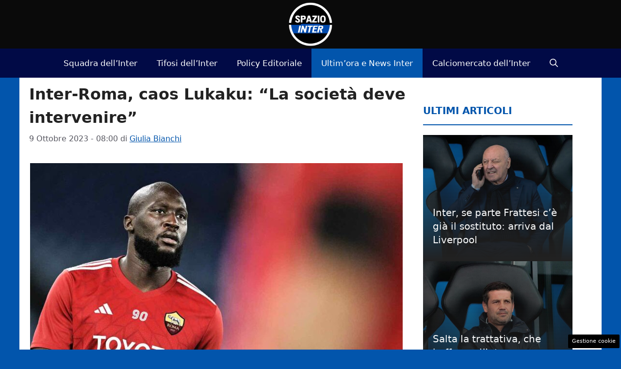

--- FILE ---
content_type: text/html; charset=UTF-8
request_url: https://www.spaziointer.it/2023/10/09/inter-roma-caos-lukaku-la-societa-deve-intervenire/
body_size: 19058
content:
<!DOCTYPE html> 
<html lang="it-IT"> 
<head>
<meta charset="UTF-8">
<link rel="preload" href="https://www.spaziointer.it/wp-content/cache/fvm/min/1768059038-css2a4591f007c72bee573a4b78c2f5e83ebec26fc6bb70d9952eb561826faaa.css" as="style" media="all" /> 
<link rel="preload" href="https://www.spaziointer.it/wp-content/cache/fvm/min/1768059038-csse459eb15b121c47f57b7dbbec0b4fb1ea4cff1adbca80d0af0d7d39981aaa.css" as="style" media="all" /> 
<link rel="preload" href="https://www.spaziointer.it/wp-content/cache/fvm/min/1768059038-css2cddd0d9843854a56a46ba58a0e704a943ceec2289b4c1b857d9beceb736e.css" as="style" media="all" /> 
<link rel="preload" href="https://www.spaziointer.it/wp-content/cache/fvm/min/1768059038-cssff96eeaef77297b5e618354b884fcba5b6e1904de11a41c8ded1660b00fc2.css" as="style" media="all" /> 
<link rel="preload" href="https://www.spaziointer.it/wp-content/cache/fvm/min/1768059038-jsc5365f919fa7da0ab77995cc8a44fb14777b396c29284d82f0b2d91d507035.js" as="script" /> 
<link rel="preload" href="https://www.spaziointer.it/wp-content/cache/fvm/min/1768059038-js2b94c8ff68a981f4545d18a8d513aa45b51a401dbb195b6030154e862f6543.js" as="script" /> 
<link rel="preload" href="https://www.spaziointer.it/wp-content/cache/fvm/min/1768059038-js8646264de5d2e61d7b4c5a5f7cdd9d89a8437fa9ba3e61b999572bbbb053f3.js" as="script" /> 
<link rel="preload" href="https://www.spaziointer.it/wp-content/cache/fvm/min/1768059038-jsc978ab95a8cb8885fad5d95a970e66b333d28d841822b16cdcf4e8cb1cf92f.js" as="script" />
<script data-cfasync="false">if(navigator.userAgent.match(/MSIE|Internet Explorer/i)||navigator.userAgent.match(/Trident\/7\..*?rv:11/i)){var href=document.location.href;if(!href.match(/[?&]iebrowser/)){if(href.indexOf("?")==-1){if(href.indexOf("#")==-1){document.location.href=href+"?iebrowser=1"}else{document.location.href=href.replace("#","?iebrowser=1#")}}else{if(href.indexOf("#")==-1){document.location.href=href+"&iebrowser=1"}else{document.location.href=href.replace("#","&iebrowser=1#")}}}}</script>
<script data-cfasync="false">class FVMLoader{constructor(e){this.triggerEvents=e,this.eventOptions={passive:!0},this.userEventListener=this.triggerListener.bind(this),this.delayedScripts={normal:[],async:[],defer:[]},this.allJQueries=[]}_addUserInteractionListener(e){this.triggerEvents.forEach(t=>window.addEventListener(t,e.userEventListener,e.eventOptions))}_removeUserInteractionListener(e){this.triggerEvents.forEach(t=>window.removeEventListener(t,e.userEventListener,e.eventOptions))}triggerListener(){this._removeUserInteractionListener(this),"loading"===document.readyState?document.addEventListener("DOMContentLoaded",this._loadEverythingNow.bind(this)):this._loadEverythingNow()}async _loadEverythingNow(){this._runAllDelayedCSS(),this._delayEventListeners(),this._delayJQueryReady(this),this._handleDocumentWrite(),this._registerAllDelayedScripts(),await this._loadScriptsFromList(this.delayedScripts.normal),await this._loadScriptsFromList(this.delayedScripts.defer),await this._loadScriptsFromList(this.delayedScripts.async),await this._triggerDOMContentLoaded(),await this._triggerWindowLoad(),window.dispatchEvent(new Event("wpr-allScriptsLoaded"))}_registerAllDelayedScripts(){document.querySelectorAll("script[type=fvmdelay]").forEach(e=>{e.hasAttribute("src")?e.hasAttribute("async")&&!1!==e.async?this.delayedScripts.async.push(e):e.hasAttribute("defer")&&!1!==e.defer||"module"===e.getAttribute("data-type")?this.delayedScripts.defer.push(e):this.delayedScripts.normal.push(e):this.delayedScripts.normal.push(e)})}_runAllDelayedCSS(){document.querySelectorAll("link[rel=fvmdelay]").forEach(e=>{e.setAttribute("rel","stylesheet")})}async _transformScript(e){return await this._requestAnimFrame(),new Promise(t=>{const n=document.createElement("script");let r;[...e.attributes].forEach(e=>{let t=e.nodeName;"type"!==t&&("data-type"===t&&(t="type",r=e.nodeValue),n.setAttribute(t,e.nodeValue))}),e.hasAttribute("src")?(n.addEventListener("load",t),n.addEventListener("error",t)):(n.text=e.text,t()),e.parentNode.replaceChild(n,e)})}async _loadScriptsFromList(e){const t=e.shift();return t?(await this._transformScript(t),this._loadScriptsFromList(e)):Promise.resolve()}_delayEventListeners(){let e={};function t(t,n){!function(t){function n(n){return e[t].eventsToRewrite.indexOf(n)>=0?"wpr-"+n:n}e[t]||(e[t]={originalFunctions:{add:t.addEventListener,remove:t.removeEventListener},eventsToRewrite:[]},t.addEventListener=function(){arguments[0]=n(arguments[0]),e[t].originalFunctions.add.apply(t,arguments)},t.removeEventListener=function(){arguments[0]=n(arguments[0]),e[t].originalFunctions.remove.apply(t,arguments)})}(t),e[t].eventsToRewrite.push(n)}function n(e,t){let n=e[t];Object.defineProperty(e,t,{get:()=>n||function(){},set(r){e["wpr"+t]=n=r}})}t(document,"DOMContentLoaded"),t(window,"DOMContentLoaded"),t(window,"load"),t(window,"pageshow"),t(document,"readystatechange"),n(document,"onreadystatechange"),n(window,"onload"),n(window,"onpageshow")}_delayJQueryReady(e){let t=window.jQuery;Object.defineProperty(window,"jQuery",{get:()=>t,set(n){if(n&&n.fn&&!e.allJQueries.includes(n)){n.fn.ready=n.fn.init.prototype.ready=function(t){e.domReadyFired?t.bind(document)(n):document.addEventListener("DOMContentLoaded2",()=>t.bind(document)(n))};const t=n.fn.on;n.fn.on=n.fn.init.prototype.on=function(){if(this[0]===window){function e(e){return e.split(" ").map(e=>"load"===e||0===e.indexOf("load.")?"wpr-jquery-load":e).join(" ")}"string"==typeof arguments[0]||arguments[0]instanceof String?arguments[0]=e(arguments[0]):"object"==typeof arguments[0]&&Object.keys(arguments[0]).forEach(t=>{delete Object.assign(arguments[0],{[e(t)]:arguments[0][t]})[t]})}return t.apply(this,arguments),this},e.allJQueries.push(n)}t=n}})}async _triggerDOMContentLoaded(){this.domReadyFired=!0,await this._requestAnimFrame(),document.dispatchEvent(new Event("DOMContentLoaded2")),await this._requestAnimFrame(),window.dispatchEvent(new Event("DOMContentLoaded2")),await this._requestAnimFrame(),document.dispatchEvent(new Event("wpr-readystatechange")),await this._requestAnimFrame(),document.wpronreadystatechange&&document.wpronreadystatechange()}async _triggerWindowLoad(){await this._requestAnimFrame(),window.dispatchEvent(new Event("wpr-load")),await this._requestAnimFrame(),window.wpronload&&window.wpronload(),await this._requestAnimFrame(),this.allJQueries.forEach(e=>e(window).trigger("wpr-jquery-load")),window.dispatchEvent(new Event("wpr-pageshow")),await this._requestAnimFrame(),window.wpronpageshow&&window.wpronpageshow()}_handleDocumentWrite(){const e=new Map;document.write=document.writeln=function(t){const n=document.currentScript,r=document.createRange(),i=n.parentElement;let a=e.get(n);void 0===a&&(a=n.nextSibling,e.set(n,a));const s=document.createDocumentFragment();r.setStart(s,0),s.appendChild(r.createContextualFragment(t)),i.insertBefore(s,a)}}async _requestAnimFrame(){return new Promise(e=>requestAnimationFrame(e))}static run(){const e=new FVMLoader(["keydown","mousemove","touchmove","touchstart","touchend","wheel"]);e._addUserInteractionListener(e)}}FVMLoader.run();</script>
<meta name='robots' content='index, follow, max-image-preview:large, max-snippet:-1, max-video-preview:-1' />
<meta name="viewport" content="width=device-width, initial-scale=1"><title>Inter-Roma, caos Lukaku: &quot;La società deve intervenire&quot;</title>
<meta name="description" content="Inter-Roma si avvicina, e si avvicina il ritorno di Romelu Lukaku a San Siro dopo tutto il caos successo quest&#039;estate. Si preannuncia un clima bollente. " />
<link rel="canonical" href="https://www.spaziointer.it/2023/10/09/inter-roma-caos-lukaku-la-societa-deve-intervenire/" />
<meta property="og:locale" content="it_IT" />
<meta property="og:type" content="article" />
<meta property="og:title" content="Inter-Roma, caos Lukaku: &quot;La società deve intervenire&quot;" />
<meta property="og:description" content="Inter-Roma si avvicina, e si avvicina il ritorno di Romelu Lukaku a San Siro dopo tutto il caos successo quest&#039;estate. Si preannuncia un clima bollente. " />
<meta property="og:url" content="https://www.spaziointer.it/2023/10/09/inter-roma-caos-lukaku-la-societa-deve-intervenire/" />
<meta property="og:site_name" content="Spazio Inter" />
<meta property="article:publisher" content="https://www.facebook.com/SpazioInter" />
<meta property="article:author" content="https://www.facebook.com/giuliacuchu.bianchi/" />
<meta property="article:published_time" content="2023-10-09T06:00:32+00:00" />
<meta property="og:image" content="https://www.spaziointer.it/wp-content/uploads/2023/10/lukaku-9102023-spaziointer.it_.jpg" />
<meta property="og:image:width" content="1200" />
<meta property="og:image:height" content="800" />
<meta property="og:image:type" content="image/jpeg" />
<meta name="author" content="Giulia Bianchi" />
<meta name="twitter:card" content="summary_large_image" />
<meta name="twitter:creator" content="@giuliacuchu" />
<meta name="twitter:site" content="@spaziointer" />
<meta name="twitter:label1" content="Scritto da" />
<meta name="twitter:data1" content="Giulia Bianchi" />
<meta name="twitter:label2" content="Tempo di lettura stimato" />
<meta name="twitter:data2" content="2 minuti" />
<script type="application/ld+json" class="yoast-schema-graph">{"@context":"https://schema.org","@graph":[{"@type":"NewsArticle","@id":"https://www.spaziointer.it/2023/10/09/inter-roma-caos-lukaku-la-societa-deve-intervenire/#article","isPartOf":{"@id":"https://www.spaziointer.it/2023/10/09/inter-roma-caos-lukaku-la-societa-deve-intervenire/"},"author":{"name":"Giulia Bianchi","@id":"https://www.spaziointer.it/#/schema/person/6859c57c0f58e8a4989a24fcad267652"},"headline":"Inter-Roma, caos Lukaku: &#8220;La società deve intervenire&#8221;","datePublished":"2023-10-09T06:00:32+00:00","mainEntityOfPage":{"@id":"https://www.spaziointer.it/2023/10/09/inter-roma-caos-lukaku-la-societa-deve-intervenire/"},"wordCount":462,"publisher":{"@id":"https://www.spaziointer.it/#organization"},"image":{"@id":"https://www.spaziointer.it/2023/10/09/inter-roma-caos-lukaku-la-societa-deve-intervenire/#primaryimage"},"thumbnailUrl":"https://www.spaziointer.it/wp-content/uploads/2023/10/lukaku-9102023-spaziointer.it_.jpg","articleSection":["Ultim'ora e News Inter"],"inLanguage":"it-IT"},{"@type":"WebPage","@id":"https://www.spaziointer.it/2023/10/09/inter-roma-caos-lukaku-la-societa-deve-intervenire/","url":"https://www.spaziointer.it/2023/10/09/inter-roma-caos-lukaku-la-societa-deve-intervenire/","name":"Inter-Roma, caos Lukaku: \"La società deve intervenire\"","isPartOf":{"@id":"https://www.spaziointer.it/#website"},"primaryImageOfPage":{"@id":"https://www.spaziointer.it/2023/10/09/inter-roma-caos-lukaku-la-societa-deve-intervenire/#primaryimage"},"image":{"@id":"https://www.spaziointer.it/2023/10/09/inter-roma-caos-lukaku-la-societa-deve-intervenire/#primaryimage"},"thumbnailUrl":"https://www.spaziointer.it/wp-content/uploads/2023/10/lukaku-9102023-spaziointer.it_.jpg","datePublished":"2023-10-09T06:00:32+00:00","description":"Inter-Roma si avvicina, e si avvicina il ritorno di Romelu Lukaku a San Siro dopo tutto il caos successo quest'estate. Si preannuncia un clima bollente. ","breadcrumb":{"@id":"https://www.spaziointer.it/2023/10/09/inter-roma-caos-lukaku-la-societa-deve-intervenire/#breadcrumb"},"inLanguage":"it-IT","potentialAction":[{"@type":"ReadAction","target":["https://www.spaziointer.it/2023/10/09/inter-roma-caos-lukaku-la-societa-deve-intervenire/"]}]},{"@type":"ImageObject","inLanguage":"it-IT","@id":"https://www.spaziointer.it/2023/10/09/inter-roma-caos-lukaku-la-societa-deve-intervenire/#primaryimage","url":"https://www.spaziointer.it/wp-content/uploads/2023/10/lukaku-9102023-spaziointer.it_.jpg","contentUrl":"https://www.spaziointer.it/wp-content/uploads/2023/10/lukaku-9102023-spaziointer.it_.jpg","width":1200,"height":800,"caption":"\"La società deve intervenire\": la richiesta su Lukaku (LaPresse) SpazioInter.it"},{"@type":"BreadcrumbList","@id":"https://www.spaziointer.it/2023/10/09/inter-roma-caos-lukaku-la-societa-deve-intervenire/#breadcrumb","itemListElement":[{"@type":"ListItem","position":1,"name":"Home","item":"https://www.spaziointer.it/"},{"@type":"ListItem","position":2,"name":"Ultim'ora e News Inter","item":"https://www.spaziointer.it/news-inter-ultimora/"},{"@type":"ListItem","position":3,"name":"Inter-Roma, caos Lukaku: &#8220;La società deve intervenire&#8221;"}]},{"@type":"WebSite","@id":"https://www.spaziointer.it/#website","url":"https://www.spaziointer.it/","name":"Spazio Inter","description":"Notizie Video Foto Partite Inter Calcio","publisher":{"@id":"https://www.spaziointer.it/#organization"},"potentialAction":[{"@type":"SearchAction","target":{"@type":"EntryPoint","urlTemplate":"https://www.spaziointer.it/?s={search_term_string}"},"query-input":{"@type":"PropertyValueSpecification","valueRequired":true,"valueName":"search_term_string"}}],"inLanguage":"it-IT"},{"@type":"Organization","@id":"https://www.spaziointer.it/#organization","name":"Spazio Inter","url":"https://www.spaziointer.it/","logo":{"@type":"ImageObject","inLanguage":"it-IT","@id":"https://www.spaziointer.it/#/schema/logo/image/","url":"https://www.spaziointer.it/wp-content/uploads/2022/09/logo-spaziointer-rotondo.png","contentUrl":"https://www.spaziointer.it/wp-content/uploads/2022/09/logo-spaziointer-rotondo.png","width":1080,"height":1080,"caption":"Spazio Inter"},"image":{"@id":"https://www.spaziointer.it/#/schema/logo/image/"},"sameAs":["https://www.facebook.com/SpazioInter","https://x.com/spaziointer","https://www.youtube.com/@spazio_inter","https://www.tiktok.com/@spaziointer.it"]},{"@type":"Person","@id":"https://www.spaziointer.it/#/schema/person/6859c57c0f58e8a4989a24fcad267652","name":"Giulia Bianchi","image":{"@type":"ImageObject","inLanguage":"it-IT","@id":"https://www.spaziointer.it/#/schema/person/image/","url":"https://secure.gravatar.com/avatar/847f556575531636b1c1e0c3343a63f2b2f27a0a7dbf13387a41f222f75d88e8?s=96&d=mm&r=g","contentUrl":"https://secure.gravatar.com/avatar/847f556575531636b1c1e0c3343a63f2b2f27a0a7dbf13387a41f222f75d88e8?s=96&d=mm&r=g","caption":"Giulia Bianchi"},"description":"Cresciuta a pane, calcio, basket e bistecca dal 1997. Collaboro con il network Nuovevoci da anni e lavoro per DAZN, cercando di trasformare ogni evento in una narrazione coinvolgente. Quando non sono al computer o allo stadio amo esplorare i paesi nordici e perdermi nei mondi fantastici del cinema fantasy, da sempre fonti inesauribili di ispirazione. Oltre alle maglie da calcio vintage colleziono scarpe, mie piccole ossessioni. Giornalista Pubblicista iscritto all'Ordine dei Giornalisti della Toscana con tessera n. 17899","sameAs":["https://www.facebook.com/giuliacuchu.bianchi/","https://www.instagram.com/whitesgiulia/","https://www.linkedin.com/in/giulia-bianchi-720891143/","https://x.com/giuliacuchu"],"url":"https://www.spaziointer.it/author/giulia-bianchi/"}]}</script>
<link rel="alternate" type="application/rss+xml" title="Spazio Inter &raquo; Feed" href="https://www.spaziointer.it/feed/" />
<link rel="alternate" type="application/rss+xml" title="Spazio Inter &raquo; Feed dei commenti" href="https://www.spaziointer.it/comments/feed/" />
<meta name="google-site-verification" content="Pl4C_3FaG_VL44ym5AAik7B3VJwDrJCVMa82rKv2_fM" /> 
<style id='wp-img-auto-sizes-contain-inline-css' media="all">img:is([sizes=auto i],[sizes^="auto," i]){contain-intrinsic-size:3000px 1500px}</style> 
<style id='wp-block-library-inline-css' media="all">:root{--wp-block-synced-color:#7a00df;--wp-block-synced-color--rgb:122,0,223;--wp-bound-block-color:var(--wp-block-synced-color);--wp-editor-canvas-background:#ddd;--wp-admin-theme-color:#007cba;--wp-admin-theme-color--rgb:0,124,186;--wp-admin-theme-color-darker-10:#006ba1;--wp-admin-theme-color-darker-10--rgb:0,107,160.5;--wp-admin-theme-color-darker-20:#005a87;--wp-admin-theme-color-darker-20--rgb:0,90,135;--wp-admin-border-width-focus:2px}@media (min-resolution:192dpi){:root{--wp-admin-border-width-focus:1.5px}}.wp-element-button{cursor:pointer}:root .has-very-light-gray-background-color{background-color:#eee}:root .has-very-dark-gray-background-color{background-color:#313131}:root .has-very-light-gray-color{color:#eee}:root .has-very-dark-gray-color{color:#313131}:root .has-vivid-green-cyan-to-vivid-cyan-blue-gradient-background{background:linear-gradient(135deg,#00d084,#0693e3)}:root .has-purple-crush-gradient-background{background:linear-gradient(135deg,#34e2e4,#4721fb 50%,#ab1dfe)}:root .has-hazy-dawn-gradient-background{background:linear-gradient(135deg,#faaca8,#dad0ec)}:root .has-subdued-olive-gradient-background{background:linear-gradient(135deg,#fafae1,#67a671)}:root .has-atomic-cream-gradient-background{background:linear-gradient(135deg,#fdd79a,#004a59)}:root .has-nightshade-gradient-background{background:linear-gradient(135deg,#330968,#31cdcf)}:root .has-midnight-gradient-background{background:linear-gradient(135deg,#020381,#2874fc)}:root{--wp--preset--font-size--normal:16px;--wp--preset--font-size--huge:42px}.has-regular-font-size{font-size:1em}.has-larger-font-size{font-size:2.625em}.has-normal-font-size{font-size:var(--wp--preset--font-size--normal)}.has-huge-font-size{font-size:var(--wp--preset--font-size--huge)}.has-text-align-center{text-align:center}.has-text-align-left{text-align:left}.has-text-align-right{text-align:right}.has-fit-text{white-space:nowrap!important}#end-resizable-editor-section{display:none}.aligncenter{clear:both}.items-justified-left{justify-content:flex-start}.items-justified-center{justify-content:center}.items-justified-right{justify-content:flex-end}.items-justified-space-between{justify-content:space-between}.screen-reader-text{border:0;clip-path:inset(50%);height:1px;margin:-1px;overflow:hidden;padding:0;position:absolute;width:1px;word-wrap:normal!important}.screen-reader-text:focus{background-color:#ddd;clip-path:none;color:#444;display:block;font-size:1em;height:auto;left:5px;line-height:normal;padding:15px 23px 14px;text-decoration:none;top:5px;width:auto;z-index:100000}html :where(.has-border-color){border-style:solid}html :where([style*=border-top-color]){border-top-style:solid}html :where([style*=border-right-color]){border-right-style:solid}html :where([style*=border-bottom-color]){border-bottom-style:solid}html :where([style*=border-left-color]){border-left-style:solid}html :where([style*=border-width]){border-style:solid}html :where([style*=border-top-width]){border-top-style:solid}html :where([style*=border-right-width]){border-right-style:solid}html :where([style*=border-bottom-width]){border-bottom-style:solid}html :where([style*=border-left-width]){border-left-style:solid}html :where(img[class*=wp-image-]){height:auto;max-width:100%}:where(figure){margin:0 0 1em}html :where(.is-position-sticky){--wp-admin--admin-bar--position-offset:var(--wp-admin--admin-bar--height,0px)}@media screen and (max-width:600px){html :where(.is-position-sticky){--wp-admin--admin-bar--position-offset:0px}}</style>
<style id='global-styles-inline-css' media="all">:root{--wp--preset--aspect-ratio--square:1;--wp--preset--aspect-ratio--4-3:4/3;--wp--preset--aspect-ratio--3-4:3/4;--wp--preset--aspect-ratio--3-2:3/2;--wp--preset--aspect-ratio--2-3:2/3;--wp--preset--aspect-ratio--16-9:16/9;--wp--preset--aspect-ratio--9-16:9/16;--wp--preset--color--black:#000000;--wp--preset--color--cyan-bluish-gray:#abb8c3;--wp--preset--color--white:#ffffff;--wp--preset--color--pale-pink:#f78da7;--wp--preset--color--vivid-red:#cf2e2e;--wp--preset--color--luminous-vivid-orange:#ff6900;--wp--preset--color--luminous-vivid-amber:#fcb900;--wp--preset--color--light-green-cyan:#7bdcb5;--wp--preset--color--vivid-green-cyan:#00d084;--wp--preset--color--pale-cyan-blue:#8ed1fc;--wp--preset--color--vivid-cyan-blue:#0693e3;--wp--preset--color--vivid-purple:#9b51e0;--wp--preset--color--contrast:var(--contrast);--wp--preset--color--contrast-2:var(--contrast-2);--wp--preset--color--contrast-3:var(--contrast-3);--wp--preset--color--base:var(--base);--wp--preset--color--base-2:var(--base-2);--wp--preset--color--base-3:var(--base-3);--wp--preset--color--accent:var(--accent);--wp--preset--color--global-color-8:var(--global-color-8);--wp--preset--color--global-color-9:var(--global-color-9);--wp--preset--color--global-color-11:var(--global-color-11);--wp--preset--gradient--vivid-cyan-blue-to-vivid-purple:linear-gradient(135deg,rgb(6,147,227) 0%,rgb(155,81,224) 100%);--wp--preset--gradient--light-green-cyan-to-vivid-green-cyan:linear-gradient(135deg,rgb(122,220,180) 0%,rgb(0,208,130) 100%);--wp--preset--gradient--luminous-vivid-amber-to-luminous-vivid-orange:linear-gradient(135deg,rgb(252,185,0) 0%,rgb(255,105,0) 100%);--wp--preset--gradient--luminous-vivid-orange-to-vivid-red:linear-gradient(135deg,rgb(255,105,0) 0%,rgb(207,46,46) 100%);--wp--preset--gradient--very-light-gray-to-cyan-bluish-gray:linear-gradient(135deg,rgb(238,238,238) 0%,rgb(169,184,195) 100%);--wp--preset--gradient--cool-to-warm-spectrum:linear-gradient(135deg,rgb(74,234,220) 0%,rgb(151,120,209) 20%,rgb(207,42,186) 40%,rgb(238,44,130) 60%,rgb(251,105,98) 80%,rgb(254,248,76) 100%);--wp--preset--gradient--blush-light-purple:linear-gradient(135deg,rgb(255,206,236) 0%,rgb(152,150,240) 100%);--wp--preset--gradient--blush-bordeaux:linear-gradient(135deg,rgb(254,205,165) 0%,rgb(254,45,45) 50%,rgb(107,0,62) 100%);--wp--preset--gradient--luminous-dusk:linear-gradient(135deg,rgb(255,203,112) 0%,rgb(199,81,192) 50%,rgb(65,88,208) 100%);--wp--preset--gradient--pale-ocean:linear-gradient(135deg,rgb(255,245,203) 0%,rgb(182,227,212) 50%,rgb(51,167,181) 100%);--wp--preset--gradient--electric-grass:linear-gradient(135deg,rgb(202,248,128) 0%,rgb(113,206,126) 100%);--wp--preset--gradient--midnight:linear-gradient(135deg,rgb(2,3,129) 0%,rgb(40,116,252) 100%);--wp--preset--font-size--small:13px;--wp--preset--font-size--medium:20px;--wp--preset--font-size--large:36px;--wp--preset--font-size--x-large:42px;--wp--preset--spacing--20:0.44rem;--wp--preset--spacing--30:0.67rem;--wp--preset--spacing--40:1rem;--wp--preset--spacing--50:1.5rem;--wp--preset--spacing--60:2.25rem;--wp--preset--spacing--70:3.38rem;--wp--preset--spacing--80:5.06rem;--wp--preset--shadow--natural:6px 6px 9px rgba(0, 0, 0, 0.2);--wp--preset--shadow--deep:12px 12px 50px rgba(0, 0, 0, 0.4);--wp--preset--shadow--sharp:6px 6px 0px rgba(0, 0, 0, 0.2);--wp--preset--shadow--outlined:6px 6px 0px -3px rgb(255, 255, 255), 6px 6px rgb(0, 0, 0);--wp--preset--shadow--crisp:6px 6px 0px rgb(0, 0, 0)}:where(.is-layout-flex){gap:.5em}:where(.is-layout-grid){gap:.5em}body .is-layout-flex{display:flex}.is-layout-flex{flex-wrap:wrap;align-items:center}.is-layout-flex>:is(*,div){margin:0}body .is-layout-grid{display:grid}.is-layout-grid>:is(*,div){margin:0}:where(.wp-block-columns.is-layout-flex){gap:2em}:where(.wp-block-columns.is-layout-grid){gap:2em}:where(.wp-block-post-template.is-layout-flex){gap:1.25em}:where(.wp-block-post-template.is-layout-grid){gap:1.25em}.has-black-color{color:var(--wp--preset--color--black)!important}.has-cyan-bluish-gray-color{color:var(--wp--preset--color--cyan-bluish-gray)!important}.has-white-color{color:var(--wp--preset--color--white)!important}.has-pale-pink-color{color:var(--wp--preset--color--pale-pink)!important}.has-vivid-red-color{color:var(--wp--preset--color--vivid-red)!important}.has-luminous-vivid-orange-color{color:var(--wp--preset--color--luminous-vivid-orange)!important}.has-luminous-vivid-amber-color{color:var(--wp--preset--color--luminous-vivid-amber)!important}.has-light-green-cyan-color{color:var(--wp--preset--color--light-green-cyan)!important}.has-vivid-green-cyan-color{color:var(--wp--preset--color--vivid-green-cyan)!important}.has-pale-cyan-blue-color{color:var(--wp--preset--color--pale-cyan-blue)!important}.has-vivid-cyan-blue-color{color:var(--wp--preset--color--vivid-cyan-blue)!important}.has-vivid-purple-color{color:var(--wp--preset--color--vivid-purple)!important}.has-black-background-color{background-color:var(--wp--preset--color--black)!important}.has-cyan-bluish-gray-background-color{background-color:var(--wp--preset--color--cyan-bluish-gray)!important}.has-white-background-color{background-color:var(--wp--preset--color--white)!important}.has-pale-pink-background-color{background-color:var(--wp--preset--color--pale-pink)!important}.has-vivid-red-background-color{background-color:var(--wp--preset--color--vivid-red)!important}.has-luminous-vivid-orange-background-color{background-color:var(--wp--preset--color--luminous-vivid-orange)!important}.has-luminous-vivid-amber-background-color{background-color:var(--wp--preset--color--luminous-vivid-amber)!important}.has-light-green-cyan-background-color{background-color:var(--wp--preset--color--light-green-cyan)!important}.has-vivid-green-cyan-background-color{background-color:var(--wp--preset--color--vivid-green-cyan)!important}.has-pale-cyan-blue-background-color{background-color:var(--wp--preset--color--pale-cyan-blue)!important}.has-vivid-cyan-blue-background-color{background-color:var(--wp--preset--color--vivid-cyan-blue)!important}.has-vivid-purple-background-color{background-color:var(--wp--preset--color--vivid-purple)!important}.has-black-border-color{border-color:var(--wp--preset--color--black)!important}.has-cyan-bluish-gray-border-color{border-color:var(--wp--preset--color--cyan-bluish-gray)!important}.has-white-border-color{border-color:var(--wp--preset--color--white)!important}.has-pale-pink-border-color{border-color:var(--wp--preset--color--pale-pink)!important}.has-vivid-red-border-color{border-color:var(--wp--preset--color--vivid-red)!important}.has-luminous-vivid-orange-border-color{border-color:var(--wp--preset--color--luminous-vivid-orange)!important}.has-luminous-vivid-amber-border-color{border-color:var(--wp--preset--color--luminous-vivid-amber)!important}.has-light-green-cyan-border-color{border-color:var(--wp--preset--color--light-green-cyan)!important}.has-vivid-green-cyan-border-color{border-color:var(--wp--preset--color--vivid-green-cyan)!important}.has-pale-cyan-blue-border-color{border-color:var(--wp--preset--color--pale-cyan-blue)!important}.has-vivid-cyan-blue-border-color{border-color:var(--wp--preset--color--vivid-cyan-blue)!important}.has-vivid-purple-border-color{border-color:var(--wp--preset--color--vivid-purple)!important}.has-vivid-cyan-blue-to-vivid-purple-gradient-background{background:var(--wp--preset--gradient--vivid-cyan-blue-to-vivid-purple)!important}.has-light-green-cyan-to-vivid-green-cyan-gradient-background{background:var(--wp--preset--gradient--light-green-cyan-to-vivid-green-cyan)!important}.has-luminous-vivid-amber-to-luminous-vivid-orange-gradient-background{background:var(--wp--preset--gradient--luminous-vivid-amber-to-luminous-vivid-orange)!important}.has-luminous-vivid-orange-to-vivid-red-gradient-background{background:var(--wp--preset--gradient--luminous-vivid-orange-to-vivid-red)!important}.has-very-light-gray-to-cyan-bluish-gray-gradient-background{background:var(--wp--preset--gradient--very-light-gray-to-cyan-bluish-gray)!important}.has-cool-to-warm-spectrum-gradient-background{background:var(--wp--preset--gradient--cool-to-warm-spectrum)!important}.has-blush-light-purple-gradient-background{background:var(--wp--preset--gradient--blush-light-purple)!important}.has-blush-bordeaux-gradient-background{background:var(--wp--preset--gradient--blush-bordeaux)!important}.has-luminous-dusk-gradient-background{background:var(--wp--preset--gradient--luminous-dusk)!important}.has-pale-ocean-gradient-background{background:var(--wp--preset--gradient--pale-ocean)!important}.has-electric-grass-gradient-background{background:var(--wp--preset--gradient--electric-grass)!important}.has-midnight-gradient-background{background:var(--wp--preset--gradient--midnight)!important}.has-small-font-size{font-size:var(--wp--preset--font-size--small)!important}.has-medium-font-size{font-size:var(--wp--preset--font-size--medium)!important}.has-large-font-size{font-size:var(--wp--preset--font-size--large)!important}.has-x-large-font-size{font-size:var(--wp--preset--font-size--x-large)!important}</style> 
<style id='classic-theme-styles-inline-css' media="all">/*! This file is auto-generated */ .wp-block-button__link{color:#fff;background-color:#32373c;border-radius:9999px;box-shadow:none;text-decoration:none;padding:calc(.667em + 2px) calc(1.333em + 2px);font-size:1.125em}.wp-block-file__button{background:#32373c;color:#fff;text-decoration:none}</style> 
<link rel='stylesheet' id='adser-css' href='https://www.spaziointer.it/wp-content/cache/fvm/min/1768059038-css2a4591f007c72bee573a4b78c2f5e83ebec26fc6bb70d9952eb561826faaa.css' media='all' /> 
<link rel='stylesheet' id='dadaPushly-css' href='https://www.spaziointer.it/wp-content/cache/fvm/min/1768059038-csse459eb15b121c47f57b7dbbec0b4fb1ea4cff1adbca80d0af0d7d39981aaa.css' media='all' /> 
<link rel='stylesheet' id='generate-style-css' href='https://www.spaziointer.it/wp-content/cache/fvm/min/1768059038-css2cddd0d9843854a56a46ba58a0e704a943ceec2289b4c1b857d9beceb736e.css' media='all' /> 
<style id='generate-style-inline-css' media="all">.no-featured-image-padding .featured-image{margin-left:-20px;margin-right:-20px}.post-image-above-header .no-featured-image-padding .inside-article .featured-image{margin-top:-10px}@media (max-width:768px){.no-featured-image-padding .featured-image{margin-left:-30px;margin-right:-30px}.post-image-above-header .no-featured-image-padding .inside-article .featured-image{margin-top:-30px}}body{background-color:#0255ac;color:var(--contrast)}a{color:var(--accent)}a:hover,a:focus{text-decoration:underline}.entry-title a,.site-branding a,a.button,.wp-block-button__link,.main-navigation a{text-decoration:none}a:hover,a:focus,a:active{color:#af0000}.wp-block-group__inner-container{max-width:1200px;margin-left:auto;margin-right:auto}.site-header .header-image{width:90px}:root{--contrast:#222222;--contrast-2:#575760;--contrast-3:#b2b2be;--base:#f0f0f0;--base-2:#f7f8f9;--base-3:#ffffff;--accent:#0255AC;--global-color-8:#004AAD;--global-color-9:#010A46;--global-color-11:#010A46}:root .has-contrast-color{color:var(--contrast)}:root .has-contrast-background-color{background-color:var(--contrast)}:root .has-contrast-2-color{color:var(--contrast-2)}:root .has-contrast-2-background-color{background-color:var(--contrast-2)}:root .has-contrast-3-color{color:var(--contrast-3)}:root .has-contrast-3-background-color{background-color:var(--contrast-3)}:root .has-base-color{color:var(--base)}:root .has-base-background-color{background-color:var(--base)}:root .has-base-2-color{color:var(--base-2)}:root .has-base-2-background-color{background-color:var(--base-2)}:root .has-base-3-color{color:var(--base-3)}:root .has-base-3-background-color{background-color:var(--base-3)}:root .has-accent-color{color:var(--accent)}:root .has-accent-background-color{background-color:var(--accent)}:root .has-global-color-8-color{color:var(--global-color-8)}:root .has-global-color-8-background-color{background-color:var(--global-color-8)}:root .has-global-color-9-color{color:var(--global-color-9)}:root .has-global-color-9-background-color{background-color:var(--global-color-9)}:root .has-global-color-11-color{color:var(--global-color-11)}:root .has-global-color-11-background-color{background-color:var(--global-color-11)}.gp-modal:not(.gp-modal--open):not(.gp-modal--transition){display:none}.gp-modal--transition:not(.gp-modal--open){pointer-events:none}.gp-modal-overlay:not(.gp-modal-overlay--open):not(.gp-modal--transition){display:none}.gp-modal__overlay{display:none;position:fixed;top:0;left:0;right:0;bottom:0;background:rgba(0,0,0,.2);display:flex;justify-content:center;align-items:center;z-index:10000;backdrop-filter:blur(3px);transition:opacity 500ms ease;opacity:0}.gp-modal--open:not(.gp-modal--transition) .gp-modal__overlay{opacity:1}.gp-modal__container{max-width:100%;max-height:100vh;transform:scale(.9);transition:transform 500ms ease;padding:0 10px}.gp-modal--open:not(.gp-modal--transition) .gp-modal__container{transform:scale(1)}.search-modal-fields{display:flex}.gp-search-modal .gp-modal__overlay{align-items:flex-start;padding-top:25vh;background:var(--gp-search-modal-overlay-bg-color)}.search-modal-form{width:500px;max-width:100%;background-color:var(--gp-search-modal-bg-color);color:var(--gp-search-modal-text-color)}.search-modal-form .search-field,.search-modal-form .search-field:focus{width:100%;height:60px;background-color:transparent;border:0;appearance:none;color:currentColor}.search-modal-fields button,.search-modal-fields button:active,.search-modal-fields button:focus,.search-modal-fields button:hover{background-color:transparent;border:0;color:currentColor;width:60px}h1{font-family:inherit;font-weight:700;font-size:32px;line-height:1.5em}@media (max-width:768px){h1{font-size:22px}}body,button,input,select,textarea{font-size:19px}body{line-height:1.8}h2{font-weight:600;font-size:30px;line-height:1.4em}.main-navigation a,.main-navigation .menu-toggle,.main-navigation .menu-bar-items{font-size:17px}h3{font-weight:600;font-size:26px;line-height:1.4em}.top-bar{background-color:#636363;color:#fff}.top-bar a{color:#fff}.top-bar a:hover{color:#303030}.site-header{background-color:#0a0a0a}.main-title a,.main-title a:hover{color:var(--contrast)}.site-description{color:var(--contrast-2)}.main-navigation,.main-navigation ul ul{background-color:var(--global-color-9)}.main-navigation .main-nav ul li a,.main-navigation .menu-toggle,.main-navigation .menu-bar-items{color:#fff}.main-navigation .main-nav ul li:not([class*="current-menu-"]):hover>a,.main-navigation .main-nav ul li:not([class*="current-menu-"]):focus>a,.main-navigation .main-nav ul li.sfHover:not([class*="current-menu-"])>a,.main-navigation .menu-bar-item:hover>a,.main-navigation .menu-bar-item.sfHover>a{color:var(--base-3);background-color:var(--accent)}button.menu-toggle:hover,button.menu-toggle:focus{color:#fff}.main-navigation .main-nav ul li[class*="current-menu-"]>a{color:var(--base-3);background-color:var(--accent)}.navigation-search input[type="search"],.navigation-search input[type="search"]:active,.navigation-search input[type="search"]:focus,.main-navigation .main-nav ul li.search-item.active>a,.main-navigation .menu-bar-items .search-item.active>a{color:var(--base-3);background-color:var(--accent)}.main-navigation ul ul{background-color:var(--accent)}.main-navigation .main-nav ul ul li:not([class*="current-menu-"]):hover>a,.main-navigation .main-nav ul ul li:not([class*="current-menu-"]):focus>a,.main-navigation .main-nav ul ul li.sfHover:not([class*="current-menu-"])>a{background-color:var(--global-color-9)}.main-navigation .main-nav ul ul li[class*="current-menu-"]>a{background-color:var(--global-color-9)}.separate-containers .inside-article,.separate-containers .comments-area,.separate-containers .page-header,.one-container .container,.separate-containers .paging-navigation,.inside-page-header{background-color:#fff}.entry-title a{color:var(--contrast)}.entry-title a:hover{color:var(--contrast-2)}.entry-meta{color:var(--contrast-2)}.sidebar .widget{background-color:#0a0a0a}.sidebar .widget a{color:var(--accent)}.sidebar .widget a:hover{color:#ffd644}.footer-widgets{background-color:var(--base-3)}.site-info{color:var(--base-3);background-color:var(--contrast)}.site-info a{color:var(--base-3)}.site-info a:hover{color:var(--base)}.footer-bar .widget_nav_menu .current-menu-item a{color:var(--base)}input[type="text"],input[type="email"],input[type="url"],input[type="password"],input[type="search"],input[type="tel"],input[type="number"],textarea,select{color:var(--contrast);background-color:var(--base-2);border-color:var(--base)}input[type="text"]:focus,input[type="email"]:focus,input[type="url"]:focus,input[type="password"]:focus,input[type="search"]:focus,input[type="tel"]:focus,input[type="number"]:focus,textarea:focus,select:focus{color:var(--contrast);background-color:var(--base-2);border-color:var(--contrast-3)}button,html input[type="button"],input[type="reset"],input[type="submit"],a.button,a.wp-block-button__link:not(.has-background){color:#fff;background-color:#55555e}button:hover,html input[type="button"]:hover,input[type="reset"]:hover,input[type="submit"]:hover,a.button:hover,button:focus,html input[type="button"]:focus,input[type="reset"]:focus,input[type="submit"]:focus,a.button:focus,a.wp-block-button__link:not(.has-background):active,a.wp-block-button__link:not(.has-background):focus,a.wp-block-button__link:not(.has-background):hover{color:#fff;background-color:#3f4047}a.generate-back-to-top{background-color:rgba(0,0,0,.4);color:#fff}a.generate-back-to-top:hover,a.generate-back-to-top:focus{background-color:rgba(0,0,0,.6);color:#fff}:root{--gp-search-modal-bg-color:var(--base-3);--gp-search-modal-text-color:var(--contrast);--gp-search-modal-overlay-bg-color:rgba(0,0,0,0.2)}@media (max-width:768px){.main-navigation .menu-bar-item:hover>a,.main-navigation .menu-bar-item.sfHover>a{background:none;color:#fff}}.inside-header{padding:5px 40px 5px 40px}.nav-below-header .main-navigation .inside-navigation.grid-container,.nav-above-header .main-navigation .inside-navigation.grid-container{padding:0 20px 0 20px}.separate-containers .inside-article,.separate-containers .comments-area,.separate-containers .page-header,.separate-containers .paging-navigation,.one-container .site-content,.inside-page-header{padding:10px 20px 20px 20px}.site-main .wp-block-group__inner-container{padding:10px 20px 20px 20px}.separate-containers .paging-navigation{padding-top:20px;padding-bottom:20px}.entry-content .alignwide,body:not(.no-sidebar) .entry-content .alignfull{margin-left:-20px;width:calc(100% + 40px);max-width:calc(100% + 40px)}.one-container.right-sidebar .site-main,.one-container.both-right .site-main{margin-right:20px}.one-container.left-sidebar .site-main,.one-container.both-left .site-main{margin-left:20px}.one-container.both-sidebars .site-main{margin:0 20px 0 20px}.one-container.archive .post:not(:last-child):not(.is-loop-template-item),.one-container.blog .post:not(:last-child):not(.is-loop-template-item){padding-bottom:20px}.rtl .menu-item-has-children .dropdown-menu-toggle{padding-left:20px}.rtl .main-navigation .main-nav ul li.menu-item-has-children>a{padding-right:20px}.widget-area .widget{padding:7px 40px 40px 40px}@media (max-width:768px){.separate-containers .inside-article,.separate-containers .comments-area,.separate-containers .page-header,.separate-containers .paging-navigation,.one-container .site-content,.inside-page-header{padding:30px}.site-main .wp-block-group__inner-container{padding:30px}.inside-top-bar{padding-right:30px;padding-left:30px}.inside-header{padding-top:5px;padding-right:30px;padding-bottom:5px;padding-left:30px}.widget-area .widget{padding-top:30px;padding-right:30px;padding-bottom:30px;padding-left:30px}.footer-widgets-container{padding-top:30px;padding-right:30px;padding-bottom:30px;padding-left:30px}.inside-site-info{padding-right:30px;padding-left:30px}.entry-content .alignwide,body:not(.no-sidebar) .entry-content .alignfull{margin-left:-30px;width:calc(100% + 60px);max-width:calc(100% + 60px)}.one-container .site-main .paging-navigation{margin-bottom:20px}}.is-right-sidebar{width:30%}.is-left-sidebar{width:30%}.site-content .content-area{width:70%}@media (max-width:768px){.main-navigation .menu-toggle,.sidebar-nav-mobile:not(#sticky-placeholder){display:block}.main-navigation ul,.gen-sidebar-nav,.main-navigation:not(.slideout-navigation):not(.toggled) .main-nav>ul,.has-inline-mobile-toggle #site-navigation .inside-navigation>*:not(.navigation-search):not(.main-nav){display:none}.nav-align-right .inside-navigation,.nav-align-center .inside-navigation{justify-content:space-between}}.dynamic-author-image-rounded{border-radius:100%}.dynamic-featured-image,.dynamic-author-image{vertical-align:middle}.one-container.blog .dynamic-content-template:not(:last-child),.one-container.archive .dynamic-content-template:not(:last-child){padding-bottom:0}.dynamic-entry-excerpt>p:last-child{margin-bottom:0}</style> 
<style id='generateblocks-inline-css' media="all">.gb-container.gb-tabs__item:not(.gb-tabs__item-open){display:none}.gb-container-525acc2f{padding-top:40px;padding-right:40px;padding-bottom:40px}.gb-container-3ffc8e74{min-height:260px;display:flex;flex-direction:column;justify-content:flex-end;position:relative;overflow-x:hidden;overflow-y:hidden}.gb-container-3ffc8e74:before{content:"";background-image:var(--background-image);background-repeat:no-repeat;background-position:center center;background-size:cover;z-index:0;position:absolute;top:0;right:0;bottom:0;left:0;transition:inherit;pointer-events:none}.gb-container-3ffc8e74:after{content:"";background-image:linear-gradient(180deg,rgba(255,255,255,0),var(--contrast));z-index:0;position:absolute;top:0;right:0;bottom:0;left:0;pointer-events:none}.gb-grid-wrapper>.gb-grid-column-3ffc8e74{width:100%}.gb-container-b3a03c90{max-width:1200px;z-index:1;position:relative;padding:20px}h4.gb-headline-ac22c05b{display:flex;align-items:center;justify-content:flex-start;font-size:20px;font-weight:600;text-transform:uppercase;text-align:left;padding-bottom:10px;border-bottom:2px solid var(--accent);color:var(--accent)}h3.gb-headline-8deddee5{font-size:20px;font-weight:500;text-transform:initial;margin-bottom:10px;color:var(--base-2)}h3.gb-headline-8deddee5 a{color:var(--base-2)}h3.gb-headline-8deddee5 a:hover{color:var(--base)}.gb-grid-wrapper-557aa889{display:flex;flex-wrap:wrap;row-gap:40px}.gb-grid-wrapper-557aa889>.gb-grid-column{box-sizing:border-box}@media (max-width:767px){.gb-container-525acc2f{padding-top:20px;padding-right:0;padding-bottom:20px;margin-top:40px}.gb-container-3ffc8e74{min-height:300px}h4.gb-headline-ac22c05b{font-size:17px}}:root{--gb-container-width:1200px}.gb-container .wp-block-image img{vertical-align:middle}.gb-grid-wrapper .wp-block-image{margin-bottom:0}.gb-highlight{background:none}.gb-shape{line-height:0}.gb-container-link{position:absolute;top:0;right:0;bottom:0;left:0;z-index:99}</style> 
<link rel='stylesheet' id='generate-blog-images-css' href='https://www.spaziointer.it/wp-content/cache/fvm/min/1768059038-cssff96eeaef77297b5e618354b884fcba5b6e1904de11a41c8ded1660b00fc2.css' media='all' /> 
<script src="https://www.spaziointer.it/wp-content/cache/fvm/min/1768059038-jsc5365f919fa7da0ab77995cc8a44fb14777b396c29284d82f0b2d91d507035.js" id="jquery-core-js"></script>
<script src="https://www.spaziointer.it/wp-content/cache/fvm/min/1768059038-js2b94c8ff68a981f4545d18a8d513aa45b51a401dbb195b6030154e862f6543.js" id="jquery-migrate-js"></script>
<script async src="//clickiocmp.com/t/consent_236098.js"></script>
<script defer src="https://www.googletagmanager.com/gtag/js?id=G-LJLMKBK563"></script>
<script>
window.dataLayer = window.dataLayer || [];
function gtag(){dataLayer.push(arguments);}
gtag('js', new Date());
gtag('config', 'G-LJLMKBK563');
</script>
<link rel="icon" href="https://www.spaziointer.it/wp-content/uploads/2021/07/cropped-favicon-si-192x192.png" sizes="192x192" /> 
<style id="wp-custom-css" media="all">.home .inside-article{background-color:#0255ac}.wp-block-image figcaption{font-size:13px;background:#89c4ff;border:1px solid #686868}[data-adunitid]:not([id*="video"]),[data-adunitid]:not([id*="video"])>div,[data-adunitid]:not([id*="video"])>div>div{margin:auto!important;display:flex;flex:1;justify-content:center}@media (min-width:981px){[data-adunitid="0"]{min-height:250px}[data-adunitid="0"],[data-adunitid="0"]>div,[data-adunitid="0"]>div>div{justify-content:space-around!important}[data-adunitid="2"]{min-height:280px}[data-adunitid="3"]{min-height:280px}[data-adunitid="11"]{min-height:480px}[data-admobile="true"],[data-admobile="1"],[data-addesktop="false"],[data-addesktop="0"]{min-height:0!important;max-height:0;display:contents!important}}@media (max-width:980px){[data-adunitid="0"]{min-height:430px}[data-adunitid="2"]{min-height:480px}[data-adunitid="3"]{min-height:430px}[data-adunitid="11"]{min-height:480px}[data-addesktop="true"],[data-addesktop="1"],[data-admobile="false"],[data-admobile="0"]{min-height:0!important;max-height:0;display:contents!important}}blockquote.wp-block-quote{border-left:5px solid #023363;padding:16px;font-size:1em;font-style:inherit;color:#023363;margin:0 0 1.5em;position:relative;background:#f8f8f8}h3{font-size:24px}body:not(.home) article a{text-decoration:underline!important}.label-cm{position:relative;text-align:center;padding-top:10px}.label-cm H1,.label-cm H2,.label-cm H3,.label-cm H4{transform:skewX(-15deg);border-radius:6px}.label-cm::before{content:'';background:#555;display:inline-block;position:absolute;left:0;bottom:60%;width:100%;height:2px;z-index:0;border:2px solid var(--global-color-9)}.site-footer{color:#eee;text-align:center;padding:20px 0;font-size:14px;line-height:1.6}.footer-links{list-style:none;padding:0;margin:0 0 25px 0}.footer-links li{display:inline-block;margin:0 5px}.footer-links li:not(:last-child)::after{content:"-";margin-left:10px;color:#999}.footer-links a{text-decoration:none;color:#fff;font-weight:700;transition:opacity 0.3s ease}.footer-links a:hover{opacity:.8;text-decoration:none}.footer-info p{margin:0 0 15px 0}.footer-info strong{color:#fff}.photo-credits{display:block;font-size:12px;color:#bbb;margin-top:20px;font-style:italic}</style> 
</head>
<body class="wp-singular post-template-default single single-post postid-737108 single-format-standard wp-custom-logo wp-embed-responsive wp-theme-generatepress post-image-below-header post-image-aligned-center sticky-menu-fade right-sidebar nav-below-header one-container header-aligned-center dropdown-hover featured-image-active" itemtype="https://schema.org/Blog" itemscope> <a class="screen-reader-text skip-link" href="#content" title="Vai al contenuto">Vai al contenuto</a> <header class="site-header" id="masthead" aria-label="Sito" itemtype="https://schema.org/WPHeader" itemscope> <div class="inside-header grid-container"> <div class="site-logo"> <a href="https://www.spaziointer.it/" rel="home"> <img class="header-image is-logo-image" alt="Spazio Inter" src="https://www.spaziointer.it/wp-content/uploads/2024/07/spazio_inter_logo2024.png" width="1080" height="1080" /> </a> </div> </div> </header> <nav class="main-navigation nav-align-center has-menu-bar-items sub-menu-right" id="site-navigation" aria-label="Principale" itemtype="https://schema.org/SiteNavigationElement" itemscope> <div class="inside-navigation grid-container"> <button class="menu-toggle" aria-controls="primary-menu" aria-expanded="false"> <span class="gp-icon icon-menu-bars"><svg viewBox="0 0 512 512" aria-hidden="true" xmlns="http://www.w3.org/2000/svg" width="1em" height="1em"><path d="M0 96c0-13.255 10.745-24 24-24h464c13.255 0 24 10.745 24 24s-10.745 24-24 24H24c-13.255 0-24-10.745-24-24zm0 160c0-13.255 10.745-24 24-24h464c13.255 0 24 10.745 24 24s-10.745 24-24 24H24c-13.255 0-24-10.745-24-24zm0 160c0-13.255 10.745-24 24-24h464c13.255 0 24 10.745 24 24s-10.745 24-24 24H24c-13.255 0-24-10.745-24-24z" /></svg><svg viewBox="0 0 512 512" aria-hidden="true" xmlns="http://www.w3.org/2000/svg" width="1em" height="1em"><path d="M71.029 71.029c9.373-9.372 24.569-9.372 33.942 0L256 222.059l151.029-151.03c9.373-9.372 24.569-9.372 33.942 0 9.372 9.373 9.372 24.569 0 33.942L289.941 256l151.03 151.029c9.372 9.373 9.372 24.569 0 33.942-9.373 9.372-24.569 9.372-33.942 0L256 289.941l-151.029 151.03c-9.373 9.372-24.569 9.372-33.942 0-9.372-9.373-9.372-24.569 0-33.942L222.059 256 71.029 104.971c-9.372-9.373-9.372-24.569 0-33.942z" /></svg></span><span class="mobile-menu">Menu</span> </button> <div id="primary-menu" class="main-nav"><ul id="menu-intermenu" class="menu sf-menu"><li id="menu-item-752837" class="menu-item menu-item-type-taxonomy menu-item-object-category menu-item-752837"><a href="https://www.spaziointer.it/squadra-inter/">Squadra dell&#8217;Inter</a></li> <li id="menu-item-752840" class="menu-item menu-item-type-taxonomy menu-item-object-category menu-item-752840"><a href="https://www.spaziointer.it/tifosi-inter/">Tifosi dell&#8217;Inter</a></li> <li id="menu-item-781405" class="menu-item menu-item-type-post_type menu-item-object-page menu-item-781405"><a href="https://www.spaziointer.it/781401-2/">Policy Editoriale</a></li> <li id="menu-item-752836" class="menu-item menu-item-type-taxonomy menu-item-object-category current-post-ancestor current-menu-parent current-post-parent menu-item-752836"><a href="https://www.spaziointer.it/news-inter-ultimora/">Ultim&#8217;ora e News Inter</a></li> <li id="menu-item-752831" class="menu-item menu-item-type-taxonomy menu-item-object-category menu-item-752831"><a href="https://www.spaziointer.it/calciomercato-inter/">Calciomercato dell&#8217;Inter</a></li> </ul></div><div class="menu-bar-items"> <span class="menu-bar-item"> <a href="#" role="button" aria-label="Apri ricerca" aria-haspopup="dialog" aria-controls="gp-search" data-gpmodal-trigger="gp-search"><span class="gp-icon icon-search"><svg viewBox="0 0 512 512" aria-hidden="true" xmlns="http://www.w3.org/2000/svg" width="1em" height="1em"><path fill-rule="evenodd" clip-rule="evenodd" d="M208 48c-88.366 0-160 71.634-160 160s71.634 160 160 160 160-71.634 160-160S296.366 48 208 48zM0 208C0 93.125 93.125 0 208 0s208 93.125 208 208c0 48.741-16.765 93.566-44.843 129.024l133.826 134.018c9.366 9.379 9.355 24.575-.025 33.941-9.379 9.366-24.575 9.355-33.941-.025L337.238 370.987C301.747 399.167 256.839 416 208 416 93.125 416 0 322.875 0 208z" /></svg><svg viewBox="0 0 512 512" aria-hidden="true" xmlns="http://www.w3.org/2000/svg" width="1em" height="1em"><path d="M71.029 71.029c9.373-9.372 24.569-9.372 33.942 0L256 222.059l151.029-151.03c9.373-9.372 24.569-9.372 33.942 0 9.372 9.373 9.372 24.569 0 33.942L289.941 256l151.03 151.029c9.372 9.373 9.372 24.569 0 33.942-9.373 9.372-24.569 9.372-33.942 0L256 289.941l-151.029 151.03c-9.373 9.372-24.569 9.372-33.942 0-9.372-9.373-9.372-24.569 0-33.942L222.059 256 71.029 104.971c-9.372-9.373-9.372-24.569 0-33.942z" /></svg></span></a> </span> </div> </div> </nav> <div class="site grid-container container hfeed" id="page"> <div class="site-content" id="content"> <div class="content-area" id="primary"> <main class="site-main" id="main"> <article id="post-737108" class="post-737108 post type-post status-publish format-standard has-post-thumbnail hentry category-news-inter-ultimora no-featured-image-padding" itemtype="https://schema.org/CreativeWork" itemscope> <div class="inside-article"> <header class="entry-header"> <h1 class="entry-title" itemprop="headline">Inter-Roma, caos Lukaku: &#8220;La società deve intervenire&#8221;</h1> <div class="entry-meta"> <span class="posted-on"><time class="entry-date published" datetime="2023-10-09T08:00:32+02:00" itemprop="datePublished">9 Ottobre 2023 - 08:00</time></span> <span class="byline">di <span class="author vcard" itemprop="author" itemtype="https://schema.org/Person" itemscope><a class="url fn n" href="https://www.spaziointer.it/author/giulia-bianchi/" title="Visualizza tutti gli articoli di Giulia Bianchi" rel="author" itemprop="url"><span class="author-name" itemprop="name">Giulia Bianchi</span></a></span></span> </div> </header> <div class="featured-image page-header-image-single"> <img width="768" height="512" src="https://www.spaziointer.it/wp-content/uploads/2023/10/lukaku-9102023-spaziointer.it_-768x512.jpg" class="attachment-medium_large size-medium_large" alt="La richiesta su Lukaku: &quot;La società deve intervenire&quot;" itemprop="image" decoding="async" fetchpriority="high" srcset="https://www.spaziointer.it/wp-content/uploads/2023/10/lukaku-9102023-spaziointer.it_-768x512.jpg 768w, https://www.spaziointer.it/wp-content/uploads/2023/10/lukaku-9102023-spaziointer.it_-300x200.jpg 300w, https://www.spaziointer.it/wp-content/uploads/2023/10/lukaku-9102023-spaziointer.it_-1024x683.jpg 1024w, https://www.spaziointer.it/wp-content/uploads/2023/10/lukaku-9102023-spaziointer.it_.jpg 1200w" sizes="(max-width: 768px) 100vw, 768px" /> </div> <div class="entry-content" itemprop="text"> <p><strong>Inter-Roma si avvicina, e si avvicina il ritorno di Romelu Lukaku a San Siro dopo tutto il caos successo quest&#8217;estate. Si preannuncia un clima bollente. </strong></p> <p><strong>Il ritorno di Lukaku</strong> a San Siro si avvicina e Inter-Roma si preannuncia una partita caldissima. Pronti infatti 50.000 fischietti per i tifosi nerazzurri per fischiare il ritorno di Big Rom.</p> <p>Sulle colonne della <em>Gazzetta dello Sport</em> <strong>Luigi Garlando</strong> scrive e riflette su quello che accadrà allo stadio il 29 ottobre alle 18 in occasione di Inter-Roma.</p> <p><em>&#8220;Che il comportamento del calciatore belga sia stato <strong>tutt’altro che limpido</strong> è un dato oggettivo: ha lasciato l’Inter una prima volta per cercare soldi e gloria al Chelsea, è tornato pentito, con tanto di scuse ai tifosi e bacio della maglia, ha fatto finta di restare in nerazzurro l’estate scorsa, <strong>mentre flirtava con la Signora, per poi farsi incoronare ennesimo re di Roma</strong>&#8220;, </em>si legge. Il comportamento del belga è stato davvero rivedibile. <strong>Romelu Lukaku</strong> sembrava intenzionato a tornare davvero all&#8217;Inter, per la terza volta. Ma dopo che l&#8217;Inter è riuscita a trovare, dopo lunghe settimane di trattative, l&#8217;accordo economico con il Chelsea, il belga ha ben pensato di scomparire e far perdere le tracce a compagni di squadra e dirigenza.</p> <p>Ormai celebre la telefonata con Piero Ausilio, durante la quale il direttore sportivo nerazzurro ha di fatto chiuso le porte al belga senza possibilità di ripensarci. Senza poi contare <strong>le rivelazioni sui contatti tra Lukaku e la Juventus</strong> poco prima della finale di Champions League contro il Manchester City di Istanbul. Finale in cui tra l&#8217;altro Big Rom si è reso protagonista in negativo, sprecando una ghiotta occasione capitata tra i suoi piedi.</p> <h2>La società deve intervenire: la richiesta</h2> <p><em>&#8220;Ci sta la delusione e la sospensione della stima e dell’affetto per uno degli eroi dell’ultimo scudetto da parte dei tifosi; ci sta che Lautaro interrompa le comunicazioni social con l’altra parte della LuLa&#8221;,</em> si continua a leggere. Ci<em> stanno anche <strong>i fischi spontanei</strong>, forma di contestazione legittima che conoscevano già gli antichi romani&#8221;.</em></p> <figure id="attachment_737110" aria-describedby="caption-attachment-737110" style="width: 1190px" class="wp-caption alignnone"><img decoding="async" class="wp-image-737110 size-full" src="https://www.spaziointer.it/wp-content/uploads/2023/10/lukaku-9102023-spaziointer.it-2.jpg" alt="&quot;La società deve intervenire&quot;: la richiesta su Lukaku " width="1200" height="800" srcset="https://www.spaziointer.it/wp-content/uploads/2023/10/lukaku-9102023-spaziointer.it-2.jpg 1200w, https://www.spaziointer.it/wp-content/uploads/2023/10/lukaku-9102023-spaziointer.it-2-300x200.jpg 300w, https://www.spaziointer.it/wp-content/uploads/2023/10/lukaku-9102023-spaziointer.it-2-1024x683.jpg 1024w, https://www.spaziointer.it/wp-content/uploads/2023/10/lukaku-9102023-spaziointer.it-2-768x512.jpg 768w" sizes="(max-width: 1200px) 100vw, 1200px" /><figcaption id="caption-attachment-737110" class="wp-caption-text">La richiesta su Lukaku: &#8220;La società deve intervenire&#8221; (LaPresse) SpazioInter</figcaption></figure> <div class="box pp"> <div class="text mbottom"> <p>La Curva Nord, prima di Inter-Benfica, ha comunicato di avere a disposizione addirittura 50.000 fischietti per fischiare il belga. Sulla Gazzetta si legge di come sia distante dai valori del club la decisione di accogliere così il giocatore, l&#8217;<em>&#8220;ospite più sgradito&#8221;</em>, secondo i tifosi nerazzurri.<em> </em></p> <p>Garlando si augura infatti che<em> &#8220;si levi <strong>una voce ufficiale dalla società</strong> per chiedere di<strong> non fare entrare a San Siro quei 50 mila fischietti.</strong> Sarebbe bello che a farlo fosse proprio<strong> Lautaro Martinez</strong>, la metà luminosa della LuLa, oppure El Capitan, Javier Zanetti, che da una vita rappresenta nel modo più alto l’interismo&#8221;</em>.</p> </div> <div class="links"></div> </div> <div class="read-bottom tcc-screen"> <div class="tcc-banner"> <div id="div-gpt-ad-MPU_Bottom" class="placeholder center" data-google-query-id="CPjO0r6354EDFcayewodyAwC7Q"></div> </div> </div> </div> </div> </article> </main> </div> <div class="widget-area sidebar is-right-sidebar" id="right-sidebar"> <div class="inside-right-sidebar"> <div class="gb-container gb-container-525acc2f"> <h4 class="gb-headline gb-headline-ac22c05b gb-headline-text">Ultimi Articoli</h4> <div class="gb-grid-wrapper gb-grid-wrapper-557aa889 gb-query-loop-wrapper"> <div class="gb-grid-column gb-grid-column-3ffc8e74 gb-query-loop-item post-796469 post type-post status-publish format-standard has-post-thumbnail hentry category-news-inter-ultimora"><div class="gb-container gb-container-3ffc8e74" style="--background-image: url(https://www.spaziointer.it/wp-content/uploads/2026/01/Marotta_al_telefono-768x512.jpg);"><a class="gb-container-link" href="https://www.spaziointer.it/2026/01/30/inter-se-parte-frattesi-ce-gia-il-sostituto-arriva-dal-liverpool/"></a> <div class="gb-container gb-container-b3a03c90"> <h3 class="gb-headline gb-headline-8deddee5 gb-headline-text"><a href="https://www.spaziointer.it/2026/01/30/inter-se-parte-frattesi-ce-gia-il-sostituto-arriva-dal-liverpool/">Inter, se parte Frattesi c&#8217;è già il sostituto: arriva dal Liverpool</a></h3> </div> </div></div> <div class="gb-grid-column gb-grid-column-3ffc8e74 gb-query-loop-item post-796465 post type-post status-publish format-standard has-post-thumbnail hentry category-news-inter-ultimora"><div class="gb-container gb-container-3ffc8e74" style="--background-image: url(https://www.spaziointer.it/wp-content/uploads/2026/01/Chivu-ANSA-04-12-2025-SpazioInter.it_-2-768x512.jpg);"><a class="gb-container-link" href="https://www.spaziointer.it/2026/01/30/salta-la-trattativa-che-beffa-per-linter-lobiettivo-e-sfumato/"></a> <div class="gb-container gb-container-b3a03c90"> <h3 class="gb-headline gb-headline-8deddee5 gb-headline-text"><a href="https://www.spaziointer.it/2026/01/30/salta-la-trattativa-che-beffa-per-linter-lobiettivo-e-sfumato/">Salta la trattativa, che beffa per l&#8217;Inter: l&#8217;obiettivo è sfumato</a></h3> </div> </div></div> <div class="gb-grid-column gb-grid-column-3ffc8e74 gb-query-loop-item post-796460 post type-post status-publish format-standard has-post-thumbnail hentry category-news-inter-ultimora"><div class="gb-container gb-container-3ffc8e74" style="--background-image: url(https://www.spaziointer.it/wp-content/uploads/2026/01/Frattesi-ANSA-30-01-2026-SpazioInter.it_-768x512.jpg);"><a class="gb-container-link" href="https://www.spaziointer.it/2026/01/30/frattesi-verso-la-premier-linter-ha-deciso-cosa-manca-per-la-chiusura/"></a> <div class="gb-container gb-container-b3a03c90"> <h3 class="gb-headline gb-headline-8deddee5 gb-headline-text"><a href="https://www.spaziointer.it/2026/01/30/frattesi-verso-la-premier-linter-ha-deciso-cosa-manca-per-la-chiusura/">Frattesi verso la Premier, l&#8217;Inter ha deciso: cosa manca per la chiusura</a></h3> </div> </div></div> <div class="gb-grid-column gb-grid-column-3ffc8e74 gb-query-loop-item post-796454 post type-post status-publish format-standard has-post-thumbnail hentry category-calciomercato-inter"><div class="gb-container gb-container-3ffc8e74" style="--background-image: url(https://www.spaziointer.it/wp-content/uploads/2026/01/Marotta_SpazioInter_20260128-768x512.jpg);"><a class="gb-container-link" href="https://www.spaziointer.it/2026/01/30/novita-inter-fissato-lincontro-con-gli-agenti-summit-per-sbloccare-laffare/"></a> <div class="gb-container gb-container-b3a03c90"> <h3 class="gb-headline gb-headline-8deddee5 gb-headline-text"><a href="https://www.spaziointer.it/2026/01/30/novita-inter-fissato-lincontro-con-gli-agenti-summit-per-sbloccare-laffare/">Novità Inter, fissato l&#8217;incontro con gli agenti: summit per sbloccare l’affare</a></h3> </div> </div></div> </div> </div> </div> </div> </div> </div> <div class="site-footer"> <footer class="site-info" aria-label="Sito" itemtype="https://schema.org/WPFooter" itemscope> <div class="inside-site-info grid-container"> <div class="copyright-bar"> <footer class="site-footer"> <nav class="footer-nav" aria-label="Link Legali"> <ul class="footer-links"> <li><a href="/chi-siamo/">Chi Siamo</a></li> <li><a href="/privacy-policy/">Privacy Policy</a></li> <li><a href="/disclaimer/">Disclaimer</a></li> </ul> </nav> <div class="footer-info"> <p class="company-desc"> <strong>SpazioInter</strong> è un supplemento editoriale della Testata Giornalistica "Nuovevoci"<br> Aut. Tribunale di Torre Annunziata n. 3 del 10/02/2011 </p> <p class="company-contacts"> <strong>Direttore responsabile:</strong> Pasquale Giacometti<br> <strong>Editore:</strong> Cierre Media SRLS </p> <small class="photo-credits"> Photo Credits: l’editore ha i diritti di utilizzo delle immagini presenti sul sito. </small> </div> </footer> </div> </div> </footer> </div> 
<script type="speculationrules">
{"prefetch":[{"source":"document","where":{"and":[{"href_matches":"/*"},{"not":{"href_matches":["/wp-*.php","/wp-admin/*","/wp-content/uploads/*","/wp-content/*","/wp-content/plugins/*","/wp-content/themes/generatepress/*","/*\\?(.+)"]}},{"not":{"selector_matches":"a[rel~=\"nofollow\"]"}},{"not":{"selector_matches":".no-prefetch, .no-prefetch a"}}]},"eagerness":"conservative"}]}
</script>
<script id="generate-a11y">
!function(){"use strict";if("querySelector"in document&&"addEventListener"in window){var e=document.body;e.addEventListener("pointerdown",(function(){e.classList.add("using-mouse")}),{passive:!0}),e.addEventListener("keydown",(function(){e.classList.remove("using-mouse")}),{passive:!0})}}();
</script>
<div class="gp-modal gp-search-modal" id="gp-search" role="dialog" aria-modal="true" aria-label="Cerca"> <div class="gp-modal__overlay" tabindex="-1" data-gpmodal-close> <div class="gp-modal__container"> <form role="search" method="get" class="search-modal-form" action="https://www.spaziointer.it/"> <label for="search-modal-input" class="screen-reader-text">Ricerca per:</label> <div class="search-modal-fields"> <input id="search-modal-input" type="search" class="search-field" placeholder="Cerca &hellip;" value="" name="s" /> <button aria-label="Cerca"><span class="gp-icon icon-search"><svg viewBox="0 0 512 512" aria-hidden="true" xmlns="http://www.w3.org/2000/svg" width="1em" height="1em"><path fill-rule="evenodd" clip-rule="evenodd" d="M208 48c-88.366 0-160 71.634-160 160s71.634 160 160 160 160-71.634 160-160S296.366 48 208 48zM0 208C0 93.125 93.125 0 208 0s208 93.125 208 208c0 48.741-16.765 93.566-44.843 129.024l133.826 134.018c9.366 9.379 9.355 24.575-.025 33.941-9.379 9.366-24.575 9.355-33.941-.025L337.238 370.987C301.747 399.167 256.839 416 208 416 93.125 416 0 322.875 0 208z" /></svg></span></button> </div> </form> </div> </div> </div> 
<script id="dadaPushly-js-extra">
var dadasuite_365_pushly_var = {"siteurl":"https://www.spaziointer.it","sitename":"spaziointer.it","is_post":"","redir":"php","endpoint":"https://sensor.pushly.net","view":"view_4"};
//# sourceURL=dadaPushly-js-extra
</script>
<script src="https://www.spaziointer.it/wp-content/cache/fvm/min/1768059038-js8646264de5d2e61d7b4c5a5f7cdd9d89a8437fa9ba3e61b999572bbbb053f3.js" id="dadaPushly-js"></script>
<script id="generate-menu-js-before">
var generatepressMenu = {"toggleOpenedSubMenus":true,"openSubMenuLabel":"Apri Sottomenu","closeSubMenuLabel":"Chiudi Sottomenu"};
//# sourceURL=generate-menu-js-before
</script>
<script src="https://www.spaziointer.it/wp-content/cache/fvm/min/1768059038-js9106bf877acc95514dc46d478be6bbebc311ede7c1718a89b854500389b701.js" id="generate-menu-js" defer="defer"></script>
<script src="https://www.spaziointer.it/wp-content/cache/fvm/min/1768059038-js4597b9ed66e767debba421e9e26a1f344c5c45dd99a3a2cff946e6d963081d.js" id="generate-modal-js" defer="defer"></script>
<script>var dadasuite365WebPushData = {"site":"www.spaziointer.it","site_url":"https:\/\/www.spaziointer.it","vapid_key":"BMmOTkR8VboH6qXOp2aLur9ZwHSoiy2klAbZ2JohyHr7sj5Lmw2jorzvmgL8GY3fkgHc2hPuZcfDeNmtRtE1V8I","dadasuite_365_webpush_api":"https:\/\/sensor.bitpush.it\/api\/push","debug":0,"banner_ask_push":0}
const applicationServerKey = dadasuite365WebPushData['vapid_key'];</script>
<script src="https://www.spaziointer.it/wp-content/cache/fvm/min/1768059038-jsc978ab95a8cb8885fad5d95a970e66b333d28d841822b16cdcf4e8cb1cf92f.js"></script>
<a href="#" class="cmp_settings_button" onclick="if(window.__lxG__consent__!==undefined&&window.__lxG__consent__.getState()!==null){window.__lxG__consent__.showConsent()} else {alert('This function only for users from European Economic Area (EEA)')}; return false">Gestione cookie</a> 
<script>
let referer = document.referrer;
let currentPage = '/2023/10/09/inter-roma-caos-lukaku-la-societa-deve-intervenire/'
let title = 'Inter-Roma%2C+caos+Lukaku%3A+%26quot%3BLa+societ%C3%A0+deve+intervenire%26quot%3B'
let tc = 'spaziointerit'
let dadaS = new WebSocket("wss://ws.dadalytics.it:9502/?tc=" + tc + "&r=" + referer + '&c=' + currentPage + '&t=' + title);
dadaS.onopen = function(e) {
};
dadaS.onmessage = function(event) {
console.log(`[message] ${event.data}`);
};
dadaS.onclose = function(event) {
if (event.wasClean) {
console.log("close",event.reason )
} else {
console.log("closed not clean")
}
};
dadaS.onerror = function(error) {
console.log(`[error]`, error);
};
function dadaCheckIdle() {
var t;
window.onload = dadaResetTime;
window.onmousemove = dadaResetTime;
window.onmousedown = dadaResetTime;  // catches touchscreen presses as well      
window.ontouchstart = dadaResetTime; // catches touchscreen swipes as well      
window.ontouchmove = dadaResetTime;  // required by some devices 
window.onclick = dadaResetTime;      // catches touchpad clicks as well
window.onkeydown = dadaResetTime;   
window.addEventListener('scroll', dadaResetTime, true); // improved; see comments
function dadaIdleCallback() {
dadaS.close()
}
function dadaResetTime() {
clearTimeout(t);
t = setTimeout(dadaIdleCallback, 10000);  // time is in milliseconds
}
}
dadaCheckIdle();
</script>
<style media="all">.video-embed-wrapper{position:relative;width:100%;height:0;padding-bottom:56.25%;background:#000;cursor:pointer;overflow:hidden;border-radius:8px}.video-embed-wrapper.loading::after{content:'';position:absolute;top:50%;left:50%;width:40px;height:40px;margin:-20px 0 0 -20px;border:3px solid rgba(255,255,255,.3);border-top:3px solid #fff;border-radius:50%;animation:spin 1s linear infinite}@keyframes spin{0%{transform:rotate(0deg)}100%{transform:rotate(360deg)}}.video-thumbnail{position:absolute;top:0;left:0;width:100%;height:100%;object-fit:cover;transition:opacity .3s ease}.video-play-button{position:absolute;top:50%;left:50%;transform:translate(-50%,-50%);width:68px;height:48px;z-index:2;transition:transform .2s ease}.video-play-button:hover{transform:translate(-50%,-50%) scale(1.1)}.video-embed-wrapper .video-embed-iframe{position:absolute;top:0;left:0;width:100%;height:100%;border:0;border-radius:8px}.video-embed-iframe:not(.video-embed-wrapper .video-embed-iframe){position:relative;width:100%;height:auto;min-height:315px;border:0;border-radius:8px}</style> 
<script>!function(){"use strict";let e=!1,t,r;const n={scrollThreshold:200,loadDelay:2e3,fallbackTimeout:5e3};function o(){e||(e=!0,requestAnimationFrame(()=>{a(),i()}))}function a(){const e=document.querySelectorAll("iframe[data-src]");if(!e.length)return;"IntersectionObserver"in window?(t=new IntersectionObserver(e=>{e.forEach(e=>{e.isIntersecting&&(s(e.target),t.unobserve(e.target))})},{rootMargin:n.scrollThreshold+"px",threshold:.1}),e.forEach(e=>{e.getAttribute("data-src").includes("youtube.com")&&l(e),t.observe(e)})):e.forEach(s)}function l(e){const t=document.createElement("div");t.className="video-embed-wrapper";const r=c(e.getAttribute("data-src"));if(r){const e=document.createElement("img");e.className="video-thumbnail",e.src=`https://i.ytimg.com/vi_webp/${r}/maxresdefault.webp`,e.alt="Video thumbnail",e.loading="lazy",e.onerror=()=>{e.src=`https://i.ytimg.com/vi/${r}/maxresdefault.jpg`},t.appendChild(e)}const n=document.createElement("div");n.className="video-play-button",n.innerHTML='<svg viewBox="0 0 68 48" width="68" height="48"><path d="M66.52,7.74c-0.78-2.93-2.49-5.41-5.42-6.19C55.79,.13,34,0,34,0S12.21,.13,6.9,1.55 C3.97,2.33,2.27,4.81,1.48,7.74C0.06,13.05,0,24,0,24s0.06,10.95,1.48,16.26c0.78,2.93,2.49,5.41,5.42,6.19 C12.21,47.87,34,48,34,48s21.79-0.13,27.1-1.55c2.93-0.78,4.64-3.26,5.42-6.19C67.94,34.95,68,24,68,24S67.94,13.05,66.52,7.74z" fill="#f00"/><path d="M 45,24 27,14 27,34" fill="#fff"/></svg>',t.appendChild(n),t.addEventListener("click",()=>{t.classList.add("loading"),s(e,!0)},{once:!0}),e.parentNode.insertBefore(t,e),t.appendChild(e)}function s(e,t=!1){if(!e.getAttribute("data-src")||e.getAttribute("src"))return;const r=e.getAttribute("data-src"),n=t&&r.includes("youtube.com")?r+(r.includes("?")?"&":"?")+"autoplay=1&mute=1":r;e.setAttribute("src",n),e.className="video-embed-iframe";const o=e.closest(".video-embed-wrapper");if(o){o.classList.remove("loading");const e=o.querySelector(".video-thumbnail"),t=o.querySelector(".video-play-button");e&&(e.style.opacity="0"),t&&(t.style.display="none")}}function i(){const e=[];document.querySelector(".twitter-tweet")&&e.push({src:"https://platform.twitter.com/widgets.js",id:"twitter-wjs"}),document.querySelector(".instagram-media")&&e.push({src:"//www.instagram.com/embed.js",id:"instagram-embed"}),document.querySelector(".tiktok-embed")&&e.push({src:"https://www.tiktok.com/embed.js",id:"tiktok-embed"}),e.forEach((e,t)=>{setTimeout(()=>{if(!document.getElementById(e.id)){const t=document.createElement("script");t.id=e.id,t.src=e.src,t.async=!0,document.head.appendChild(t)}},500*t)})}function c(e){const t=e.match(/(?:youtube\.com\/(?:[^\/]+\/.+\/|(?:v|e(?:mbed)?)\/|.*[?&]v=)|youtu\.be\/)([^"&?\/\s]{11})/);return t?t[1]:null}let d=!1;function u(){d||(d=!0,clearTimeout(r),setTimeout(o,n.loadDelay))}"loading"===document.readyState?document.addEventListener("DOMContentLoaded",()=>{r=setTimeout(o,n.fallbackTimeout),document.addEventListener("scroll",u,{passive:!0,once:!0}),document.addEventListener("click",u,{once:!0}),document.addEventListener("touchstart",u,{passive:!0,once:!0})}):(r=setTimeout(o,n.fallbackTimeout),document.addEventListener("scroll",u,{passive:!0,once:!0}),document.addEventListener("click",u,{once:!0}),document.addEventListener("touchstart",u,{passive:!0,once:!0})),window.addEventListener("beforeunload",()=>{t&&t.disconnect(),r&&clearTimeout(r)})}();</script>
</body> 
</html>
<!--Cached using Nginx-Helper on 2026-01-31 01:19:17. It took 99 queries executed in 0,106 seconds.-->
<!--Visit http://wordpress.org/extend/plugins/nginx-helper/faq/ for more details-->